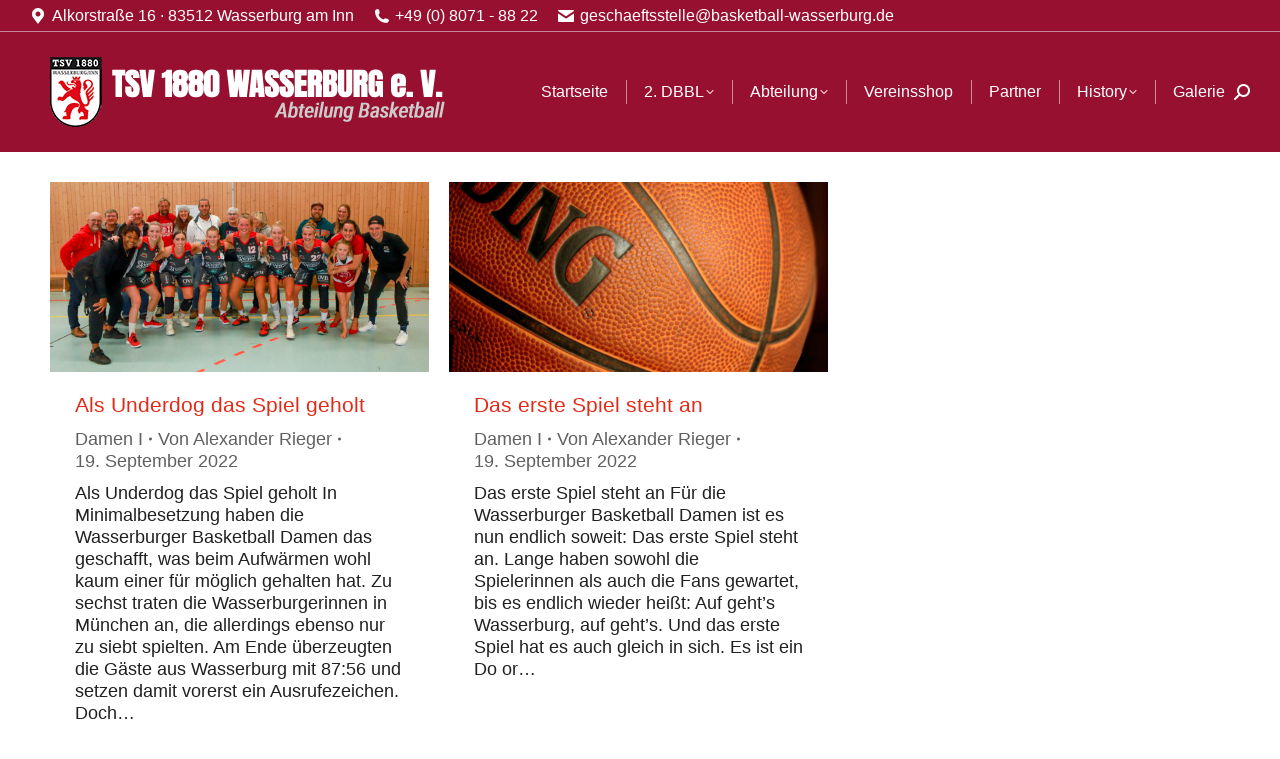

--- FILE ---
content_type: text/html; charset=UTF-8
request_url: https://basketball.tsv-wasserburg.de/2022/09/19/
body_size: 14196
content:
<!DOCTYPE html>
<!--[if !(IE 6) | !(IE 7) | !(IE 8)  ]><!-->
<html lang="de" class="no-js">
<!--<![endif]-->
<head>
	<meta charset="UTF-8" />
				<meta name="viewport" content="width=device-width, initial-scale=1, maximum-scale=1, user-scalable=0"/>
			<meta name="theme-color" content="#981030"/>	<link rel="profile" href="https://gmpg.org/xfn/11" />
	<meta name='robots' content='noindex, follow' />

	<!-- This site is optimized with the Yoast SEO plugin v26.8 - https://yoast.com/product/yoast-seo-wordpress/ -->
	<title>19. September 2022 - TSV 1880 Wasserburg - Abteilung Basketball</title>
	<meta property="og:locale" content="de_DE" />
	<meta property="og:type" content="website" />
	<meta property="og:title" content="19. September 2022 - TSV 1880 Wasserburg - Abteilung Basketball" />
	<meta property="og:url" content="https://basketball.tsv-wasserburg.de/2022/09/19/" />
	<meta property="og:site_name" content="TSV 1880 Wasserburg - Abteilung Basketball" />
	<meta name="twitter:card" content="summary_large_image" />
	<script type="application/ld+json" class="yoast-schema-graph">{"@context":"https://schema.org","@graph":[{"@type":"CollectionPage","@id":"https://basketball.tsv-wasserburg.de/2022/09/19/","url":"https://basketball.tsv-wasserburg.de/2022/09/19/","name":"19. September 2022 - TSV 1880 Wasserburg - Abteilung Basketball","isPartOf":{"@id":"https://basketball.tsv-wasserburg.de/#website"},"primaryImageOfPage":{"@id":"https://basketball.tsv-wasserburg.de/2022/09/19/#primaryimage"},"image":{"@id":"https://basketball.tsv-wasserburg.de/2022/09/19/#primaryimage"},"thumbnailUrl":"https://basketball.tsv-wasserburg.de/wp-content/uploads/sites/8/2022/09/2022-09-19_Jahn-Muenchen-Pokal_2-1-e1663612910290-1628x814-1.jpg","breadcrumb":{"@id":"https://basketball.tsv-wasserburg.de/2022/09/19/#breadcrumb"},"inLanguage":"de"},{"@type":"ImageObject","inLanguage":"de","@id":"https://basketball.tsv-wasserburg.de/2022/09/19/#primaryimage","url":"https://basketball.tsv-wasserburg.de/wp-content/uploads/sites/8/2022/09/2022-09-19_Jahn-Muenchen-Pokal_2-1-e1663612910290-1628x814-1.jpg","contentUrl":"https://basketball.tsv-wasserburg.de/wp-content/uploads/sites/8/2022/09/2022-09-19_Jahn-Muenchen-Pokal_2-1-e1663612910290-1628x814-1.jpg","width":1628,"height":814},{"@type":"BreadcrumbList","@id":"https://basketball.tsv-wasserburg.de/2022/09/19/#breadcrumb","itemListElement":[{"@type":"ListItem","position":1,"name":"Startseite","item":"https://basketball.tsv-wasserburg.de/"},{"@type":"ListItem","position":2,"name":"Archive für 19. September 2022"}]},{"@type":"WebSite","@id":"https://basketball.tsv-wasserburg.de/#website","url":"https://basketball.tsv-wasserburg.de/","name":"TSV 1880 Wasserburg - Abteilung Basketball","description":"Offizielle Webseite der Basketballabteilung des TSV 1880 Wasserburg","potentialAction":[{"@type":"SearchAction","target":{"@type":"EntryPoint","urlTemplate":"https://basketball.tsv-wasserburg.de/?s={search_term_string}"},"query-input":{"@type":"PropertyValueSpecification","valueRequired":true,"valueName":"search_term_string"}}],"inLanguage":"de"}]}</script>
	<!-- / Yoast SEO plugin. -->


<link rel='dns-prefetch' href='//maps.googleapis.com' />

<link rel="alternate" type="application/rss+xml" title="TSV 1880 Wasserburg - Abteilung Basketball &raquo; Feed" href="https://basketball.tsv-wasserburg.de/feed/" />
<style id='wp-img-auto-sizes-contain-inline-css'>
img:is([sizes=auto i],[sizes^="auto," i]){contain-intrinsic-size:3000px 1500px}
/*# sourceURL=wp-img-auto-sizes-contain-inline-css */
</style>
<link rel='stylesheet' id='wpmf-bakery-style-css' href='https://basketball.tsv-wasserburg.de/wp-content/plugins/wp-media-folder/assets/css/vc_style.css?ver=6.1.9' media='all' />
<link rel='stylesheet' id='wpmf-bakery-display-gallery-style-css' href='https://basketball.tsv-wasserburg.de/wp-content/plugins/wp-media-folder/assets/css/display-gallery/style-display-gallery.css?ver=6.1.9' media='all' />
<style id='wp-emoji-styles-inline-css'>

	img.wp-smiley, img.emoji {
		display: inline !important;
		border: none !important;
		box-shadow: none !important;
		height: 1em !important;
		width: 1em !important;
		margin: 0 0.07em !important;
		vertical-align: -0.1em !important;
		background: none !important;
		padding: 0 !important;
	}
/*# sourceURL=wp-emoji-styles-inline-css */
</style>
<link rel='stylesheet' id='wpmf-gallery-popup-style-css' href='https://basketball.tsv-wasserburg.de/wp-content/plugins/wp-media-folder/assets/css/display-gallery/magnific-popup.css?ver=0.9.9' media='all' />
<link rel='stylesheet' id='events-manager-css' href='https://basketball.tsv-wasserburg.de/wp-content/plugins/events-manager/includes/css/events-manager.css?ver=7.2.3.1' media='all' />
<style id='events-manager-inline-css'>
body .em { --font-family : inherit; --font-weight : inherit; --font-size : 1em; --line-height : inherit; }
/*# sourceURL=events-manager-inline-css */
</style>
<link rel='stylesheet' id='events-manager-pro-css' href='https://basketball.tsv-wasserburg.de/wp-content/plugins/events-manager-pro/includes/css/events-manager-pro.css?ver=3.7.2.3' media='all' />
<link rel='stylesheet' id='foobox-free-min-css' href='https://basketball.tsv-wasserburg.de/wp-content/plugins/foobox-image-lightbox/free/css/foobox.free.min.css?ver=2.7.41' media='all' />
<link rel='stylesheet' id='the7-font-css' href='https://basketball.tsv-wasserburg.de/wp-content/themes/dt-the7/fonts/icomoon-the7-font/icomoon-the7-font.min.css?ver=14.2.0' media='all' />
<link rel='stylesheet' id='vc_plugin_table_style_css-css' href='https://basketball.tsv-wasserburg.de/wp-content/plugins/easy-tables-vc/assets/css/style.css?ver=1.0.0' media='all' />
<link rel='stylesheet' id='vc_plugin_themes_css-css' href='https://basketball.tsv-wasserburg.de/wp-content/plugins/easy-tables-vc/assets/css/themes.css?ver=6.9' media='all' />
<link rel='stylesheet' id='sp-dsgvo_twbs4_grid-css' href='https://basketball.tsv-wasserburg.de/wp-content/plugins/shapepress-dsgvo/public/css/bootstrap-grid.min.css?ver=3.1.37' media='all' />
<link rel='stylesheet' id='sp-dsgvo-css' href='https://basketball.tsv-wasserburg.de/wp-content/plugins/shapepress-dsgvo/public/css/sp-dsgvo-public.min.css?ver=3.1.37' media='all' />
<link rel='stylesheet' id='sp-dsgvo_popup-css' href='https://basketball.tsv-wasserburg.de/wp-content/plugins/shapepress-dsgvo/public/css/sp-dsgvo-popup.min.css?ver=3.1.37' media='all' />
<link rel='stylesheet' id='simplebar-css' href='https://basketball.tsv-wasserburg.de/wp-content/plugins/shapepress-dsgvo/public/css/simplebar.min.css?ver=6.9' media='all' />
<link rel='stylesheet' id='js_composer_front-css' href='https://basketball.tsv-wasserburg.de/wp-content/plugins/js_composer/assets/css/js_composer.min.css?ver=8.7.2' media='all' />
<link rel='stylesheet' id='dt-web-fonts-css' href='//basketball.tsv-wasserburg.de/wp-content/uploads/omgf/dt-web-fonts/dt-web-fonts.css?ver=1666887815' media='all' />
<link rel='stylesheet' id='dt-main-css' href='https://basketball.tsv-wasserburg.de/wp-content/themes/dt-the7/css/main.min.css?ver=14.2.0' media='all' />
<style id='dt-main-inline-css'>
body #load {
  display: block;
  height: 100%;
  overflow: hidden;
  position: fixed;
  width: 100%;
  z-index: 9901;
  opacity: 1;
  visibility: visible;
  transition: all .35s ease-out;
}
.load-wrap {
  width: 100%;
  height: 100%;
  background-position: center center;
  background-repeat: no-repeat;
  text-align: center;
  display: -ms-flexbox;
  display: -ms-flex;
  display: flex;
  -ms-align-items: center;
  -ms-flex-align: center;
  align-items: center;
  -ms-flex-flow: column wrap;
  flex-flow: column wrap;
  -ms-flex-pack: center;
  -ms-justify-content: center;
  justify-content: center;
}
.load-wrap > svg {
  position: absolute;
  top: 50%;
  left: 50%;
  transform: translate(-50%,-50%);
}
#load {
  background: var(--the7-elementor-beautiful-loading-bg,rgba(152,16,48,0.5));
  --the7-beautiful-spinner-color2: var(--the7-beautiful-spinner-color,#ffffff);
}

/*# sourceURL=dt-main-inline-css */
</style>
<link rel='stylesheet' id='the7-custom-scrollbar-css' href='https://basketball.tsv-wasserburg.de/wp-content/themes/dt-the7/lib/custom-scrollbar/custom-scrollbar.min.css?ver=14.2.0' media='all' />
<link rel='stylesheet' id='the7-wpbakery-css' href='https://basketball.tsv-wasserburg.de/wp-content/themes/dt-the7/css/wpbakery.min.css?ver=14.2.0' media='all' />
<link rel='stylesheet' id='the7-css-vars-css' href='https://basketball.tsv-wasserburg.de/wp-content/uploads/sites/8/the7-css/css-vars.css?ver=83fd70b5b18d' media='all' />
<link rel='stylesheet' id='dt-custom-css' href='https://basketball.tsv-wasserburg.de/wp-content/uploads/sites/8/the7-css/custom.css?ver=83fd70b5b18d' media='all' />
<link rel='stylesheet' id='dt-media-css' href='https://basketball.tsv-wasserburg.de/wp-content/uploads/sites/8/the7-css/media.css?ver=83fd70b5b18d' media='all' />
<link rel='stylesheet' id='the7-mega-menu-css' href='https://basketball.tsv-wasserburg.de/wp-content/uploads/sites/8/the7-css/mega-menu.css?ver=83fd70b5b18d' media='all' />
<link rel='stylesheet' id='the7-elements-css' href='https://basketball.tsv-wasserburg.de/wp-content/uploads/sites/8/the7-css/post-type-dynamic.css?ver=83fd70b5b18d' media='all' />
<link rel='stylesheet' id='style-css' href='https://basketball.tsv-wasserburg.de/wp-content/themes/tsv1880/style.css?ver=14.2.0' media='all' />
<link rel='stylesheet' id='ultimate-vc-addons-style-min-css' href='https://basketball.tsv-wasserburg.de/wp-content/plugins/Ultimate_VC_Addons/assets/min-css/ultimate.min.css?ver=3.21.2' media='all' />
<link rel='stylesheet' id='ultimate-vc-addons-icons-css' href='https://basketball.tsv-wasserburg.de/wp-content/plugins/Ultimate_VC_Addons/assets/css/icons.css?ver=3.21.2' media='all' />
<link rel='stylesheet' id='ultimate-vc-addons-vidcons-css' href='https://basketball.tsv-wasserburg.de/wp-content/plugins/Ultimate_VC_Addons/assets/fonts/vidcons.css?ver=3.21.2' media='all' />
<script src="https://basketball.tsv-wasserburg.de/wp-includes/js/jquery/jquery.min.js?ver=3.7.1" id="jquery-core-js"></script>
<script src="https://basketball.tsv-wasserburg.de/wp-includes/js/jquery/jquery-migrate.min.js?ver=3.4.1" id="jquery-migrate-js"></script>
<script src="https://basketball.tsv-wasserburg.de/wp-includes/js/jquery/ui/core.min.js?ver=1.13.3" id="jquery-ui-core-js"></script>
<script src="https://basketball.tsv-wasserburg.de/wp-includes/js/jquery/ui/mouse.min.js?ver=1.13.3" id="jquery-ui-mouse-js"></script>
<script src="https://basketball.tsv-wasserburg.de/wp-includes/js/jquery/ui/sortable.min.js?ver=1.13.3" id="jquery-ui-sortable-js"></script>
<script src="https://basketball.tsv-wasserburg.de/wp-includes/js/jquery/ui/datepicker.min.js?ver=1.13.3" id="jquery-ui-datepicker-js"></script>
<script id="jquery-ui-datepicker-js-after">
jQuery(function(jQuery){jQuery.datepicker.setDefaults({"closeText":"Schlie\u00dfen","currentText":"Heute","monthNames":["Januar","Februar","M\u00e4rz","April","Mai","Juni","Juli","August","September","Oktober","November","Dezember"],"monthNamesShort":["Jan.","Feb.","M\u00e4rz","Apr.","Mai","Juni","Juli","Aug.","Sep.","Okt.","Nov.","Dez."],"nextText":"Weiter","prevText":"Zur\u00fcck","dayNames":["Sonntag","Montag","Dienstag","Mittwoch","Donnerstag","Freitag","Samstag"],"dayNamesShort":["So.","Mo.","Di.","Mi.","Do.","Fr.","Sa."],"dayNamesMin":["S","M","D","M","D","F","S"],"dateFormat":"d. MM yy","firstDay":1,"isRTL":false});});
//# sourceURL=jquery-ui-datepicker-js-after
</script>
<script src="https://basketball.tsv-wasserburg.de/wp-includes/js/jquery/ui/resizable.min.js?ver=1.13.3" id="jquery-ui-resizable-js"></script>
<script src="https://basketball.tsv-wasserburg.de/wp-includes/js/jquery/ui/draggable.min.js?ver=1.13.3" id="jquery-ui-draggable-js"></script>
<script src="https://basketball.tsv-wasserburg.de/wp-includes/js/jquery/ui/controlgroup.min.js?ver=1.13.3" id="jquery-ui-controlgroup-js"></script>
<script src="https://basketball.tsv-wasserburg.de/wp-includes/js/jquery/ui/checkboxradio.min.js?ver=1.13.3" id="jquery-ui-checkboxradio-js"></script>
<script src="https://basketball.tsv-wasserburg.de/wp-includes/js/jquery/ui/button.min.js?ver=1.13.3" id="jquery-ui-button-js"></script>
<script src="https://basketball.tsv-wasserburg.de/wp-includes/js/jquery/ui/dialog.min.js?ver=1.13.3" id="jquery-ui-dialog-js"></script>
<script id="events-manager-js-extra">
var EM = {"ajaxurl":"https://basketball.tsv-wasserburg.de/wp-admin/admin-ajax.php","locationajaxurl":"https://basketball.tsv-wasserburg.de/wp-admin/admin-ajax.php?action=locations_search","firstDay":"1","locale":"de","dateFormat":"yy-mm-dd","ui_css":"https://basketball.tsv-wasserburg.de/wp-content/plugins/events-manager/includes/css/jquery-ui/build.css","show24hours":"1","is_ssl":"1","autocomplete_limit":"10","calendar":{"breakpoints":{"small":560,"medium":908,"large":false},"month_format":"M Y"},"phone":"","datepicker":{"format":"d.m.Y","locale":"de"},"search":{"breakpoints":{"small":650,"medium":850,"full":false}},"url":"https://basketball.tsv-wasserburg.de/wp-content/plugins/events-manager","assets":{"input.em-uploader":{"js":{"em-uploader":{"url":"https://basketball.tsv-wasserburg.de/wp-content/plugins/events-manager/includes/js/em-uploader.js?v=7.2.3.1","event":"em_uploader_ready"}}},".em-event-editor":{"js":{"event-editor":{"url":"https://basketball.tsv-wasserburg.de/wp-content/plugins/events-manager/includes/js/events-manager-event-editor.js?v=7.2.3.1","event":"em_event_editor_ready"}},"css":{"event-editor":"https://basketball.tsv-wasserburg.de/wp-content/plugins/events-manager/includes/css/events-manager-event-editor.css?v=7.2.3.1"}},".em-recurrence-sets, .em-timezone":{"js":{"luxon":{"url":"luxon/luxon.js?v=7.2.3.1","event":"em_luxon_ready"}}},".em-booking-form, #em-booking-form, .em-booking-recurring, .em-event-booking-form":{"js":{"em-bookings":{"url":"https://basketball.tsv-wasserburg.de/wp-content/plugins/events-manager/includes/js/bookingsform.js?v=7.2.3.1","event":"em_booking_form_js_loaded"}}},"#em-opt-archetypes":{"js":{"archetypes":"https://basketball.tsv-wasserburg.de/wp-content/plugins/events-manager/includes/js/admin-archetype-editor.js?v=7.2.3.1","archetypes_ms":"https://basketball.tsv-wasserburg.de/wp-content/plugins/events-manager/includes/js/admin-archetypes.js?v=7.2.3.1","qs":"qs/qs.js?v=7.2.3.1"}}},"cached":"","bookingInProgress":"Bitte warte, w\u00e4hrend die Buchung abgeschickt wird.","tickets_save":"Ticket speichern","bookingajaxurl":"https://basketball.tsv-wasserburg.de/wp-admin/admin-ajax.php","bookings_export_save":"Buchungen exportieren","bookings_settings_save":"Einstellungen speichern","booking_delete":"Bist du dir sicher, dass du es l\u00f6schen m\u00f6chtest?","booking_offset":"30","bookings":{"submit_button":{"text":{"default":"Buchung abschicken","free":"Buchung abschicken","payment":"Buchung abschicken","processing":"Processing ..."}},"update_listener":""},"bb_full":"Ausverkauft","bb_book":"Jetzt buchen","bb_booking":"Buche ...","bb_booked":"Buchung Abgesendet","bb_error":"Buchung Fehler. Nochmal versuchen?","bb_cancel":"Abbrechen","bb_canceling":"Stornieren ...","bb_cancelled":"Abgesagt","bb_cancel_error":"Stornierung Fehler. Nochmal versuchen?","txt_search":"Suche","txt_searching":"Suche...","txt_loading":"Wird geladen\u00a0\u2026","cache":"","api_nonce":"919ae4b2a4","attendance_api_url":"https://basketball.tsv-wasserburg.de/wp-json/events-manager/v1/attendance"};
//# sourceURL=events-manager-js-extra
</script>
<script src="https://basketball.tsv-wasserburg.de/wp-content/plugins/events-manager/includes/js/events-manager.js?ver=7.2.3.1" id="events-manager-js"></script>
<script src="https://basketball.tsv-wasserburg.de/wp-content/plugins/events-manager/includes/external/flatpickr/l10n/de.js?ver=7.2.3.1" id="em-flatpickr-localization-js"></script>
<script src="https://basketball.tsv-wasserburg.de/wp-content/plugins/events-manager-pro/includes/js/events-manager-pro.js?ver=3.7.2.3" id="events-manager-pro-js"></script>
<script src="https://basketball.tsv-wasserburg.de/wp-content/themes/tsv1880/js/pdf-embedder-accordeon.js?ver=6.9" id="pdf-embed-vc-accordeon-js"></script>
<script id="sp-dsgvo-js-extra">
var spDsgvoGeneralConfig = {"ajaxUrl":"https://basketball.tsv-wasserburg.de/wp-admin/admin-ajax.php","wpJsonUrl":"https://basketball.tsv-wasserburg.de/wp-json/legalweb/v1/","cookieName":"sp_dsgvo_cookie_settings","cookieVersion":"0","cookieLifeTime":"86400","cookieLifeTimeDismiss":"86400","locale":"de_DE","privacyPolicyPageId":"0","privacyPolicyPageUrl":"https://basketball.tsv-wasserburg.de/als-underdog-das-spiel-geholt/","imprintPageId":"0","imprintPageUrl":"https://basketball.tsv-wasserburg.de/als-underdog-das-spiel-geholt/","showNoticeOnClose":"0","initialDisplayType":"none","allIntegrationSlugs":[],"noticeHideEffect":"none","noticeOnScroll":"","noticeOnScrollOffset":"100","currentPageId":"162","forceCookieInfo":"0","clientSideBlocking":"0"};
var spDsgvoIntegrationConfig = [];
//# sourceURL=sp-dsgvo-js-extra
</script>
<script src="https://basketball.tsv-wasserburg.de/wp-content/plugins/shapepress-dsgvo/public/js/sp-dsgvo-public.min.js?ver=3.1.37" id="sp-dsgvo-js"></script>
<script id="dt-above-fold-js-extra">
var dtLocal = {"themeUrl":"https://basketball.tsv-wasserburg.de/wp-content/themes/dt-the7","passText":"Um diesen gesch\u00fctzten Eintrag anzusehen, geben Sie bitte das Passwort ein:","moreButtonText":{"loading":"Lade...","loadMore":"Mehr laden"},"postID":"162","ajaxurl":"https://basketball.tsv-wasserburg.de/wp-admin/admin-ajax.php","REST":{"baseUrl":"https://basketball.tsv-wasserburg.de/wp-json/the7/v1","endpoints":{"sendMail":"/send-mail"}},"contactMessages":{"required":"One or more fields have an error. Please check and try again.","terms":"Please accept the privacy policy.","fillTheCaptchaError":"Please, fill the captcha."},"captchaSiteKey":"","ajaxNonce":"924444a99c","pageData":{"type":"archive","template":"archive","layout":"masonry"},"themeSettings":{"smoothScroll":"off","lazyLoading":false,"desktopHeader":{"height":120},"ToggleCaptionEnabled":"disabled","ToggleCaption":"Navigation","floatingHeader":{"showAfter":94,"showMenu":true,"height":30,"logo":{"showLogo":false,"html":"","url":"https://basketball.tsv-wasserburg.de/"}},"topLine":{"floatingTopLine":{"logo":{"showLogo":false,"html":""}}},"mobileHeader":{"firstSwitchPoint":990,"secondSwitchPoint":778,"firstSwitchPointHeight":90,"secondSwitchPointHeight":60,"mobileToggleCaptionEnabled":"disabled","mobileToggleCaption":"Menu"},"stickyMobileHeaderFirstSwitch":{"logo":{"html":""}},"stickyMobileHeaderSecondSwitch":{"logo":{"html":""}},"sidebar":{"switchPoint":990},"boxedWidth":"1340px"},"VCMobileScreenWidth":"768"};
var dtShare = {"shareButtonText":{"facebook":"Facebook","twitter":"Share on X","pinterest":"Pin it","linkedin":"Linkedin","whatsapp":"Share on Whatsapp"},"overlayOpacity":"85"};
//# sourceURL=dt-above-fold-js-extra
</script>
<script src="https://basketball.tsv-wasserburg.de/wp-content/themes/dt-the7/js/above-the-fold.min.js?ver=14.2.0" id="dt-above-fold-js"></script>
<script id="foobox-free-min-js-before">
/* Run FooBox FREE (v2.7.41) */
var FOOBOX = window.FOOBOX = {
	ready: true,
	disableOthers: false,
	o: {wordpress: { enabled: true }, hideScrollbars:false, closeOnOverlayClick:false, showCount:false, images: { showCaptions:false }, rel: '', excludes:'.fbx-link,.nofoobox,.nolightbox,a[href*="pinterest.com/pin/create/button/"]', affiliate : { enabled: false }, error: "Inhalt konnte nicht geladen werden"},
	selectors: [
		".foogallery-container.foogallery-lightbox-foobox", ".foogallery-container.foogallery-lightbox-foobox-free", ".foobox"
	],
	pre: function( $ ){
		// Custom JavaScript (Pre)
		
	},
	post: function( $ ){
		// Custom JavaScript (Post)
		
		// Custom Captions Code
		
	},
	custom: function( $ ){
		// Custom Extra JS
		
	}
};
//# sourceURL=foobox-free-min-js-before
</script>
<script src="https://basketball.tsv-wasserburg.de/wp-content/plugins/foobox-image-lightbox/free/js/foobox.free.min.js?ver=2.7.41" id="foobox-free-min-js"></script>
<script src="https://basketball.tsv-wasserburg.de/wp-content/plugins/Ultimate_VC_Addons/assets/min-js/modernizr-custom.min.js?ver=3.21.2" id="ultimate-vc-addons-modernizr-js"></script>
<script src="https://basketball.tsv-wasserburg.de/wp-content/plugins/Ultimate_VC_Addons/assets/min-js/jquery-ui.min.js?ver=3.21.2" id="jquery_ui-js"></script>
<script src="https://maps.googleapis.com/maps/api/js" id="ultimate-vc-addons-googleapis-js"></script>
<script src="https://basketball.tsv-wasserburg.de/wp-includes/js/jquery/ui/slider.min.js?ver=1.13.3" id="jquery-ui-slider-js"></script>
<script src="https://basketball.tsv-wasserburg.de/wp-content/plugins/Ultimate_VC_Addons/assets/min-js/jquery-ui-labeledslider.min.js?ver=3.21.2" id="ultimate-vc-addons_range_tick-js"></script>
<script src="https://basketball.tsv-wasserburg.de/wp-content/plugins/Ultimate_VC_Addons/assets/min-js/ultimate.min.js?ver=3.21.2" id="ultimate-vc-addons-script-js"></script>
<script src="https://basketball.tsv-wasserburg.de/wp-content/plugins/Ultimate_VC_Addons/assets/min-js/modal-all.min.js?ver=3.21.2" id="ultimate-vc-addons-modal-all-js"></script>
<script src="https://basketball.tsv-wasserburg.de/wp-content/plugins/Ultimate_VC_Addons/assets/min-js/jparallax.min.js?ver=3.21.2" id="ultimate-vc-addons-jquery.shake-js"></script>
<script src="https://basketball.tsv-wasserburg.de/wp-content/plugins/Ultimate_VC_Addons/assets/min-js/vhparallax.min.js?ver=3.21.2" id="ultimate-vc-addons-jquery.vhparallax-js"></script>
<script src="https://basketball.tsv-wasserburg.de/wp-content/plugins/Ultimate_VC_Addons/assets/min-js/ultimate_bg.min.js?ver=3.21.2" id="ultimate-vc-addons-row-bg-js"></script>
<script src="https://basketball.tsv-wasserburg.de/wp-content/plugins/Ultimate_VC_Addons/assets/min-js/mb-YTPlayer.min.js?ver=3.21.2" id="ultimate-vc-addons-jquery.ytplayer-js"></script>
<script></script><link rel="https://api.w.org/" href="https://basketball.tsv-wasserburg.de/wp-json/" /><link rel="EditURI" type="application/rsd+xml" title="RSD" href="https://basketball.tsv-wasserburg.de/xmlrpc.php?rsd" />
		<style type="text/css">
			.em-coupon-message { display:inline-block; margin:5px 0 0; }
			.em-coupon-success { color:green; }
			.em-coupon-error { color:red; }
			.em-cart-coupons-form .em-coupon-message{ margin:0 20px 0 0; }
			.em-coupon-error .em-icon {
				background-color: red;
				-webkit-mask-image: var(--icon-cross-circle);
				mask-image: var(--icon-cross-circle);
			}
			.em-coupon-success .em-icon {
				background-color: green;
				-webkit-mask-image: var(--icon-checkmark-circle);
				mask-image: var(--icon-checkmark-circle);
			}
			.em-coupon-code.loading {
				background: var(--icon-spinner) calc(100% - 10px) 50% no-repeat;
				background-size: 20px;
			}
		</style>
		<style>
    .sp-dsgvo-blocked-embedding-placeholder
    {
        color: #313334;
                    background: linear-gradient(90deg, #e3ffe7 0%, #d9e7ff 100%);            }

    a.sp-dsgvo-blocked-embedding-button-enable,
    a.sp-dsgvo-blocked-embedding-button-enable:hover,
    a.sp-dsgvo-blocked-embedding-button-enable:active {
        color: #313334;
        border-color: #313334;
        border-width: 2px;
    }

            .wp-embed-aspect-16-9 .sp-dsgvo-blocked-embedding-placeholder,
        .vc_video-aspect-ratio-169 .sp-dsgvo-blocked-embedding-placeholder,
        .elementor-aspect-ratio-169 .sp-dsgvo-blocked-embedding-placeholder{
            margin-top: -56.25%; /*16:9*/
        }

        .wp-embed-aspect-4-3 .sp-dsgvo-blocked-embedding-placeholder,
        .vc_video-aspect-ratio-43 .sp-dsgvo-blocked-embedding-placeholder,
        .elementor-aspect-ratio-43 .sp-dsgvo-blocked-embedding-placeholder{
            margin-top: -75%;
        }

        .wp-embed-aspect-3-2 .sp-dsgvo-blocked-embedding-placeholder,
        .vc_video-aspect-ratio-32 .sp-dsgvo-blocked-embedding-placeholder,
        .elementor-aspect-ratio-32 .sp-dsgvo-blocked-embedding-placeholder{
            margin-top: -66.66%;
        }
    </style>
            <style>
                /* latin */
                @font-face {
                    font-family: 'Roboto';
                    font-style: italic;
                    font-weight: 300;
                    src: local('Roboto Light Italic'),
                    local('Roboto-LightItalic'),
                    url(https://basketball.tsv-wasserburg.de/wp-content/plugins/shapepress-dsgvo/public/css/fonts/roboto/Roboto-LightItalic-webfont.woff) format('woff');
                    font-display: swap;

                }

                /* latin */
                @font-face {
                    font-family: 'Roboto';
                    font-style: italic;
                    font-weight: 400;
                    src: local('Roboto Italic'),
                    local('Roboto-Italic'),
                    url(https://basketball.tsv-wasserburg.de/wp-content/plugins/shapepress-dsgvo/public/css/fonts/roboto/Roboto-Italic-webfont.woff) format('woff');
                    font-display: swap;
                }

                /* latin */
                @font-face {
                    font-family: 'Roboto';
                    font-style: italic;
                    font-weight: 700;
                    src: local('Roboto Bold Italic'),
                    local('Roboto-BoldItalic'),
                    url(https://basketball.tsv-wasserburg.de/wp-content/plugins/shapepress-dsgvo/public/css/fonts/roboto/Roboto-BoldItalic-webfont.woff) format('woff');
                    font-display: swap;
                }

                /* latin */
                @font-face {
                    font-family: 'Roboto';
                    font-style: italic;
                    font-weight: 900;
                    src: local('Roboto Black Italic'),
                    local('Roboto-BlackItalic'),
                    url(https://basketball.tsv-wasserburg.de/wp-content/plugins/shapepress-dsgvo/public/css/fonts/roboto/Roboto-BlackItalic-webfont.woff) format('woff');
                    font-display: swap;
                }

                /* latin */
                @font-face {
                    font-family: 'Roboto';
                    font-style: normal;
                    font-weight: 300;
                    src: local('Roboto Light'),
                    local('Roboto-Light'),
                    url(https://basketball.tsv-wasserburg.de/wp-content/plugins/shapepress-dsgvo/public/css/fonts/roboto/Roboto-Light-webfont.woff) format('woff');
                    font-display: swap;
                }

                /* latin */
                @font-face {
                    font-family: 'Roboto';
                    font-style: normal;
                    font-weight: 400;
                    src: local('Roboto Regular'),
                    local('Roboto-Regular'),
                    url(https://basketball.tsv-wasserburg.de/wp-content/plugins/shapepress-dsgvo/public/css/fonts/roboto/Roboto-Regular-webfont.woff) format('woff');
                    font-display: swap;
                }

                /* latin */
                @font-face {
                    font-family: 'Roboto';
                    font-style: normal;
                    font-weight: 700;
                    src: local('Roboto Bold'),
                    local('Roboto-Bold'),
                    url(https://basketball.tsv-wasserburg.de/wp-content/plugins/shapepress-dsgvo/public/css/fonts/roboto/Roboto-Bold-webfont.woff) format('woff');
                    font-display: swap;
                }

                /* latin */
                @font-face {
                    font-family: 'Roboto';
                    font-style: normal;
                    font-weight: 900;
                    src: local('Roboto Black'),
                    local('Roboto-Black'),
                    url(https://basketball.tsv-wasserburg.de/wp-content/plugins/shapepress-dsgvo/public/css/fonts/roboto/Roboto-Black-webfont.woff) format('woff');
                    font-display: swap;
                }
            </style>
            <meta name="generator" content="Powered by WPBakery Page Builder - drag and drop page builder for WordPress."/>
<meta name="generator" content="Powered by Slider Revolution 6.7.38 - responsive, Mobile-Friendly Slider Plugin for WordPress with comfortable drag and drop interface." />
<script type="text/javascript" id="the7-loader-script">
document.addEventListener("DOMContentLoaded", function(event) {
	var load = document.getElementById("load");
	if(!load.classList.contains('loader-removed')){
		var removeLoading = setTimeout(function() {
			load.className += " loader-removed";
		}, 300);
	}
});
</script>
		<script>function setREVStartSize(e){
			//window.requestAnimationFrame(function() {
				window.RSIW = window.RSIW===undefined ? window.innerWidth : window.RSIW;
				window.RSIH = window.RSIH===undefined ? window.innerHeight : window.RSIH;
				try {
					var pw = document.getElementById(e.c).parentNode.offsetWidth,
						newh;
					pw = pw===0 || isNaN(pw) || (e.l=="fullwidth" || e.layout=="fullwidth") ? window.RSIW : pw;
					e.tabw = e.tabw===undefined ? 0 : parseInt(e.tabw);
					e.thumbw = e.thumbw===undefined ? 0 : parseInt(e.thumbw);
					e.tabh = e.tabh===undefined ? 0 : parseInt(e.tabh);
					e.thumbh = e.thumbh===undefined ? 0 : parseInt(e.thumbh);
					e.tabhide = e.tabhide===undefined ? 0 : parseInt(e.tabhide);
					e.thumbhide = e.thumbhide===undefined ? 0 : parseInt(e.thumbhide);
					e.mh = e.mh===undefined || e.mh=="" || e.mh==="auto" ? 0 : parseInt(e.mh,0);
					if(e.layout==="fullscreen" || e.l==="fullscreen")
						newh = Math.max(e.mh,window.RSIH);
					else{
						e.gw = Array.isArray(e.gw) ? e.gw : [e.gw];
						for (var i in e.rl) if (e.gw[i]===undefined || e.gw[i]===0) e.gw[i] = e.gw[i-1];
						e.gh = e.el===undefined || e.el==="" || (Array.isArray(e.el) && e.el.length==0)? e.gh : e.el;
						e.gh = Array.isArray(e.gh) ? e.gh : [e.gh];
						for (var i in e.rl) if (e.gh[i]===undefined || e.gh[i]===0) e.gh[i] = e.gh[i-1];
											
						var nl = new Array(e.rl.length),
							ix = 0,
							sl;
						e.tabw = e.tabhide>=pw ? 0 : e.tabw;
						e.thumbw = e.thumbhide>=pw ? 0 : e.thumbw;
						e.tabh = e.tabhide>=pw ? 0 : e.tabh;
						e.thumbh = e.thumbhide>=pw ? 0 : e.thumbh;
						for (var i in e.rl) nl[i] = e.rl[i]<window.RSIW ? 0 : e.rl[i];
						sl = nl[0];
						for (var i in nl) if (sl>nl[i] && nl[i]>0) { sl = nl[i]; ix=i;}
						var m = pw>(e.gw[ix]+e.tabw+e.thumbw) ? 1 : (pw-(e.tabw+e.thumbw)) / (e.gw[ix]);
						newh =  (e.gh[ix] * m) + (e.tabh + e.thumbh);
					}
					var el = document.getElementById(e.c);
					if (el!==null && el) el.style.height = newh+"px";
					el = document.getElementById(e.c+"_wrapper");
					if (el!==null && el) {
						el.style.height = newh+"px";
						el.style.display = "block";
					}
				} catch(e){
					console.log("Failure at Presize of Slider:" + e)
				}
			//});
		  };</script>
<noscript><style> .wpb_animate_when_almost_visible { opacity: 1; }</style></noscript><link rel='stylesheet' id='rs-plugin-settings-css' href='//basketball.tsv-wasserburg.de/wp-content/plugins/revslider/sr6/assets/css/rs6.css?ver=6.7.38' media='all' />
<style id='rs-plugin-settings-inline-css'>
#rs-demo-id {}
/*# sourceURL=rs-plugin-settings-inline-css */
</style>
</head>
<body data-rsssl=1 id="the7-body" class="archive date wp-embed-responsive wp-theme-dt-the7 wp-child-theme-tsv1880 the7-core-ver-2.7.12 layout-masonry description-under-image dt-responsive-on right-mobile-menu-close-icon ouside-menu-close-icon mobile-hamburger-close-bg-enable mobile-hamburger-close-bg-hover-enable  fade-medium-mobile-menu-close-icon fade-medium-menu-close-icon srcset-enabled btn-flat custom-btn-color custom-btn-hover-color footer-overlap phantom-fade phantom-shadow-decoration phantom-logo-off sticky-mobile-header top-header first-switch-logo-left first-switch-menu-right second-switch-logo-left second-switch-menu-right right-mobile-menu layzr-loading-on popup-message-style the7-ver-14.2.0 wpb-js-composer js-comp-ver-8.7.2 vc_responsive">
<!-- The7 14.2.0 -->
<div id="load" class="hourglass-loader">
	<div class="load-wrap"><style type="text/css">
    .the7-spinner {
        width: 60px;
        height: 72px;
        position: relative;
    }
    .the7-spinner > div {
        animation: spinner-animation 1.2s cubic-bezier(1, 1, 1, 1) infinite;
        width: 9px;
        left: 0;
        display: inline-block;
        position: absolute;
        background-color:var(--the7-beautiful-spinner-color2);
        height: 18px;
        top: 27px;
    }
    div.the7-spinner-animate-2 {
        animation-delay: 0.2s;
        left: 13px
    }
    div.the7-spinner-animate-3 {
        animation-delay: 0.4s;
        left: 26px
    }
    div.the7-spinner-animate-4 {
        animation-delay: 0.6s;
        left: 39px
    }
    div.the7-spinner-animate-5 {
        animation-delay: 0.8s;
        left: 52px
    }
    @keyframes spinner-animation {
        0% {
            top: 27px;
            height: 18px;
        }
        20% {
            top: 9px;
            height: 54px;
        }
        50% {
            top: 27px;
            height: 18px;
        }
        100% {
            top: 27px;
            height: 18px;
        }
    }
</style>

<div class="the7-spinner">
    <div class="the7-spinner-animate-1"></div>
    <div class="the7-spinner-animate-2"></div>
    <div class="the7-spinner-animate-3"></div>
    <div class="the7-spinner-animate-4"></div>
    <div class="the7-spinner-animate-5"></div>
</div></div>
</div>
<div id="page" >
	<a class="skip-link screen-reader-text" href="#content">Zum Inhalt springen</a>

<div class="masthead inline-header right widgets full-width dividers shadow-mobile-header-decoration medium-mobile-menu-icon dt-parent-menu-clickable show-sub-menu-on-hover show-device-logo show-mobile-logo" >

	<div class="top-bar full-width-line top-bar-line-hide">
	<div class="top-bar-bg" ></div>
	<div class="left-widgets mini-widgets"><span class="mini-contacts address show-on-desktop in-menu-first-switch in-menu-second-switch"><i class="fa-fw the7-mw-icon-address-bold"></i>Alkorstraße 16 · 83512 Wasserburg am Inn</span><span class="mini-contacts phone show-on-desktop in-menu-first-switch in-menu-second-switch"><i class="fa-fw the7-mw-icon-phone-bold"></i>+49 (0) 8071 - 88 22</span><a href="mailto:geschaeftsstelle@basketball-wasserburg.de" class="mini-contacts email show-on-desktop in-menu-first-switch in-menu-second-switch"><i class="fa-fw the7-mw-icon-mail-bold"></i>geschaeftsstelle@basketball-wasserburg.de</a></div><div class="mini-widgets right-widgets"></div></div>

	<header class="header-bar" role="banner">

		<div class="branding">
	<div id="site-title" class="assistive-text">TSV 1880 Wasserburg &#8211; Abteilung Basketball</div>
	<div id="site-description" class="assistive-text">Offizielle Webseite der Basketballabteilung des TSV 1880 Wasserburg</div>
	<a class="" href="https://basketball.tsv-wasserburg.de/"><img class=" preload-me" src="https://basketball.tsv-wasserburg.de/wp-content/uploads/sites/8/2021/06/tsv1880wasserburg-header-basketball-small.png" srcset="https://basketball.tsv-wasserburg.de/wp-content/uploads/sites/8/2021/06/tsv1880wasserburg-header-basketball-small.png 400w" width="400" height="70"   sizes="400px" alt="TSV 1880 Wasserburg - Abteilung Basketball" /></a></div>

		<ul id="primary-menu" class="main-nav underline-decoration l-to-r-line level-arrows-on outside-item-remove-margin"><li class="menu-item menu-item-type-post_type menu-item-object-page menu-item-home menu-item-206 first depth-0"><a href='https://basketball.tsv-wasserburg.de/' data-level='1'><span class="menu-item-text"><span class="menu-text">Startseite</span></span></a></li> <li class="menu-item menu-item-type-post_type menu-item-object-page menu-item-has-children menu-item-544 has-children depth-0"><a href='https://basketball.tsv-wasserburg.de/2-dbbl/' data-level='1' aria-haspopup='true' aria-expanded='false'><span class="menu-item-text"><span class="menu-text">2. DBBL</span></span></a><ul class="sub-nav hover-style-bg level-arrows-on" role="group"><li class="menu-item menu-item-type-post_type menu-item-object-page menu-item-203 first depth-1"><a href='https://basketball.tsv-wasserburg.de/kader/' data-level='2'><span class="menu-item-text"><span class="menu-text">Kader</span></span></a></li> <li class="menu-item menu-item-type-post_type menu-item-object-page menu-item-205 depth-1"><a href='https://basketball.tsv-wasserburg.de/spielplan/' data-level='2'><span class="menu-item-text"><span class="menu-text">Spielplan</span></span></a></li> <li class="menu-item menu-item-type-post_type menu-item-object-page menu-item-204 depth-1"><a href='https://basketball.tsv-wasserburg.de/tickets/' data-level='2'><span class="menu-item-text"><span class="menu-text">Tickets</span></span></a></li> </ul></li> <li class="menu-item menu-item-type-post_type menu-item-object-page menu-item-has-children menu-item-202 has-children depth-0"><a href='https://basketball.tsv-wasserburg.de/abteilung/' data-level='1' aria-haspopup='true' aria-expanded='false'><span class="menu-item-text"><span class="menu-text">Abteilung</span></span></a><ul class="sub-nav hover-style-bg level-arrows-on" role="group"><li class="menu-item menu-item-type-post_type menu-item-object-page menu-item-271 first depth-1"><a href='https://basketball.tsv-wasserburg.de/abteilung/abteilungsfuehrung/' data-level='2'><span class="menu-item-text"><span class="menu-text">Abteilungsleitung</span></span></a></li> <li class="menu-item menu-item-type-post_type menu-item-object-page menu-item-272 depth-1"><a href='https://basketball.tsv-wasserburg.de/abteilung/trainer/' data-level='2'><span class="menu-item-text"><span class="menu-text">TrainerInnen</span></span></a></li> <li class="menu-item menu-item-type-post_type menu-item-object-page menu-item-273 depth-1"><a href='https://basketball.tsv-wasserburg.de/abteilung/teams/' data-level='2'><span class="menu-item-text"><span class="menu-text">Teams</span></span></a></li> <li class="menu-item menu-item-type-post_type menu-item-object-page menu-item-270 depth-1"><a href='https://basketball.tsv-wasserburg.de/abteilung/' data-level='2'><span class="menu-item-text"><span class="menu-text">Verein und Ziele</span></span></a></li> <li class="menu-item menu-item-type-post_type menu-item-object-page menu-item-826 depth-1"><a href='https://basketball.tsv-wasserburg.de/termine/' data-level='2'><span class="menu-item-text"><span class="menu-text">Termine</span></span></a></li> </ul></li> <li class="menu-item menu-item-type-custom menu-item-object-custom menu-item-1748 depth-0"><a href='https://www.colorcrew.de/kategorie/wasserburg-cc21.aspx' data-level='1'><span class="menu-item-text"><span class="menu-text">Vereinsshop</span></span></a></li> <li class="menu-item menu-item-type-post_type menu-item-object-page menu-item-213 depth-0"><a href='https://basketball.tsv-wasserburg.de/partner/' data-level='1'><span class="menu-item-text"><span class="menu-text">Partner</span></span></a></li> <li class="menu-item menu-item-type-post_type menu-item-object-page menu-item-has-children menu-item-589 has-children depth-0"><a href='https://basketball.tsv-wasserburg.de/history/' data-level='1' aria-haspopup='true' aria-expanded='false'><span class="menu-item-text"><span class="menu-text">History</span></span></a><ul class="sub-nav hover-style-bg level-arrows-on" role="group"><li class="menu-item menu-item-type-post_type menu-item-object-page menu-item-1485 first depth-1"><a href='https://basketball.tsv-wasserburg.de/kader-2023-24/' data-level='2'><span class="menu-item-text"><span class="menu-text">Kader 2023/24</span></span></a></li> <li class="menu-item menu-item-type-post_type menu-item-object-page menu-item-1995 depth-1"><a href='https://basketball.tsv-wasserburg.de/kader-2024-25/' data-level='2'><span class="menu-item-text"><span class="menu-text">Kader 2024/25</span></span></a></li> </ul></li> <li class="menu-item menu-item-type-post_type menu-item-object-page menu-item-200 last depth-0"><a href='https://basketball.tsv-wasserburg.de/galerie/' data-level='1'><span class="menu-item-text"><span class="menu-text">Galerie</span></span></a></li> </ul>
		<div class="mini-widgets"><div class="mini-search show-on-desktop near-logo-first-switch near-logo-second-switch popup-search custom-icon"><form class="searchform mini-widget-searchform" role="search" method="get" action="https://basketball.tsv-wasserburg.de/">

	<div class="screen-reader-text">Search:</div>

	
		<a href="" class="submit text-disable"><i class=" mw-icon the7-mw-icon-search-bold"></i></a>
		<div class="popup-search-wrap">
			<input type="text" aria-label="Search" class="field searchform-s" name="s" value="" placeholder="Type and hit enter …" title="Search form"/>
			<a href="" class="search-icon"  aria-label="Search"><i class="the7-mw-icon-search-bold" aria-hidden="true"></i></a>
		</div>

			<input type="submit" class="assistive-text searchsubmit" value="Los!"/>
</form>
</div></div>
	</header>

</div>
<div role="navigation" aria-label="Main Menu" class="dt-mobile-header mobile-menu-show-divider">
	<div class="dt-close-mobile-menu-icon" aria-label="Close" role="button" tabindex="0"><div class="close-line-wrap"><span class="close-line"></span><span class="close-line"></span><span class="close-line"></span></div></div>	<ul id="mobile-menu" class="mobile-main-nav">
		<li class="menu-item menu-item-type-post_type menu-item-object-page menu-item-home menu-item-206 first depth-0"><a href='https://basketball.tsv-wasserburg.de/' data-level='1'><span class="menu-item-text"><span class="menu-text">Startseite</span></span></a></li> <li class="menu-item menu-item-type-post_type menu-item-object-page menu-item-has-children menu-item-544 has-children depth-0"><a href='https://basketball.tsv-wasserburg.de/2-dbbl/' data-level='1' aria-haspopup='true' aria-expanded='false'><span class="menu-item-text"><span class="menu-text">2. DBBL</span></span></a><ul class="sub-nav hover-style-bg level-arrows-on" role="group"><li class="menu-item menu-item-type-post_type menu-item-object-page menu-item-203 first depth-1"><a href='https://basketball.tsv-wasserburg.de/kader/' data-level='2'><span class="menu-item-text"><span class="menu-text">Kader</span></span></a></li> <li class="menu-item menu-item-type-post_type menu-item-object-page menu-item-205 depth-1"><a href='https://basketball.tsv-wasserburg.de/spielplan/' data-level='2'><span class="menu-item-text"><span class="menu-text">Spielplan</span></span></a></li> <li class="menu-item menu-item-type-post_type menu-item-object-page menu-item-204 depth-1"><a href='https://basketball.tsv-wasserburg.de/tickets/' data-level='2'><span class="menu-item-text"><span class="menu-text">Tickets</span></span></a></li> </ul></li> <li class="menu-item menu-item-type-post_type menu-item-object-page menu-item-has-children menu-item-202 has-children depth-0"><a href='https://basketball.tsv-wasserburg.de/abteilung/' data-level='1' aria-haspopup='true' aria-expanded='false'><span class="menu-item-text"><span class="menu-text">Abteilung</span></span></a><ul class="sub-nav hover-style-bg level-arrows-on" role="group"><li class="menu-item menu-item-type-post_type menu-item-object-page menu-item-271 first depth-1"><a href='https://basketball.tsv-wasserburg.de/abteilung/abteilungsfuehrung/' data-level='2'><span class="menu-item-text"><span class="menu-text">Abteilungsleitung</span></span></a></li> <li class="menu-item menu-item-type-post_type menu-item-object-page menu-item-272 depth-1"><a href='https://basketball.tsv-wasserburg.de/abteilung/trainer/' data-level='2'><span class="menu-item-text"><span class="menu-text">TrainerInnen</span></span></a></li> <li class="menu-item menu-item-type-post_type menu-item-object-page menu-item-273 depth-1"><a href='https://basketball.tsv-wasserburg.de/abteilung/teams/' data-level='2'><span class="menu-item-text"><span class="menu-text">Teams</span></span></a></li> <li class="menu-item menu-item-type-post_type menu-item-object-page menu-item-270 depth-1"><a href='https://basketball.tsv-wasserburg.de/abteilung/' data-level='2'><span class="menu-item-text"><span class="menu-text">Verein und Ziele</span></span></a></li> <li class="menu-item menu-item-type-post_type menu-item-object-page menu-item-826 depth-1"><a href='https://basketball.tsv-wasserburg.de/termine/' data-level='2'><span class="menu-item-text"><span class="menu-text">Termine</span></span></a></li> </ul></li> <li class="menu-item menu-item-type-custom menu-item-object-custom menu-item-1748 depth-0"><a href='https://www.colorcrew.de/kategorie/wasserburg-cc21.aspx' data-level='1'><span class="menu-item-text"><span class="menu-text">Vereinsshop</span></span></a></li> <li class="menu-item menu-item-type-post_type menu-item-object-page menu-item-213 depth-0"><a href='https://basketball.tsv-wasserburg.de/partner/' data-level='1'><span class="menu-item-text"><span class="menu-text">Partner</span></span></a></li> <li class="menu-item menu-item-type-post_type menu-item-object-page menu-item-has-children menu-item-589 has-children depth-0"><a href='https://basketball.tsv-wasserburg.de/history/' data-level='1' aria-haspopup='true' aria-expanded='false'><span class="menu-item-text"><span class="menu-text">History</span></span></a><ul class="sub-nav hover-style-bg level-arrows-on" role="group"><li class="menu-item menu-item-type-post_type menu-item-object-page menu-item-1485 first depth-1"><a href='https://basketball.tsv-wasserburg.de/kader-2023-24/' data-level='2'><span class="menu-item-text"><span class="menu-text">Kader 2023/24</span></span></a></li> <li class="menu-item menu-item-type-post_type menu-item-object-page menu-item-1995 depth-1"><a href='https://basketball.tsv-wasserburg.de/kader-2024-25/' data-level='2'><span class="menu-item-text"><span class="menu-text">Kader 2024/25</span></span></a></li> </ul></li> <li class="menu-item menu-item-type-post_type menu-item-object-page menu-item-200 last depth-0"><a href='https://basketball.tsv-wasserburg.de/galerie/' data-level='1'><span class="menu-item-text"><span class="menu-text">Galerie</span></span></a></li> 	</ul>
	<div class='mobile-mini-widgets-in-menu'></div>
</div>
<div class="page-inner">


<div id="main" class="sidebar-none sidebar-divider-vertical">

	
	<div class="main-gradient"></div>
	<div class="wf-wrap">
	<div class="wf-container-main">

	

	<!-- Content -->
	<div id="content" class="content" role="main">

		<div class="wf-container loading-effect-fade-in iso-container bg-under-post description-under-image content-align-left" data-padding="10px" data-cur-page="1" data-width="320px" data-columns="3">
<div class="wf-cell iso-item" data-post-id="162" data-date="2022-09-19T20:42:08+02:00" data-name="Als Underdog das Spiel geholt">
	<article class="post post-162 type-post status-publish format-standard has-post-thumbnail hentry category-damen-i category-5 bg-on fullwidth-img description-off">

		
			<div class="blog-media wf-td">

				<p><a href="https://basketball.tsv-wasserburg.de/als-underdog-das-spiel-geholt/" class="alignnone rollover layzr-bg" ><img class="preload-me iso-lazy-load aspect" src="data:image/svg+xml,%3Csvg%20xmlns%3D&#39;http%3A%2F%2Fwww.w3.org%2F2000%2Fsvg&#39;%20viewBox%3D&#39;0%200%20650%20325&#39;%2F%3E" data-src="https://basketball.tsv-wasserburg.de/wp-content/uploads/sites/8/2022/09/2022-09-19_Jahn-Muenchen-Pokal_2-1-e1663612910290-1628x814-1-650x325.jpg" data-srcset="https://basketball.tsv-wasserburg.de/wp-content/uploads/sites/8/2022/09/2022-09-19_Jahn-Muenchen-Pokal_2-1-e1663612910290-1628x814-1-650x325.jpg 650w, https://basketball.tsv-wasserburg.de/wp-content/uploads/sites/8/2022/09/2022-09-19_Jahn-Muenchen-Pokal_2-1-e1663612910290-1628x814-1-1300x650.jpg 1300w" loading="eager" style="--ratio: 650 / 325" sizes="(max-width: 650px) 100vw, 650px" alt="" title="2022 09 19 Jahn Muenchen Pokal 2 1 E1663612910290 1628&#215;814" width="650" height="325"  /></a></p>
			</div>

		
		<div class="blog-content wf-td">
			<h3 class="entry-title"><a href="https://basketball.tsv-wasserburg.de/als-underdog-das-spiel-geholt/" title="Als Underdog das Spiel geholt" rel="bookmark">Als Underdog das Spiel geholt</a></h3>

			<div class="entry-meta"><span class="category-link"><a href="https://basketball.tsv-wasserburg.de/category/damen-i/" >Damen I</a></span><a class="author vcard" href="https://basketball.tsv-wasserburg.de/author/pxe/" title="Zeige alle Beiträge von Alexander Rieger" rel="author">Von <span class="fn">Alexander Rieger</span></a><a href="https://basketball.tsv-wasserburg.de/2022/09/19/" title="20:42" class="data-link" rel="bookmark"><time class="entry-date updated" datetime="2022-09-19T20:42:08+02:00">19. September 2022</time></a></div><p>Als Underdog das Spiel geholt In Minimalbesetzung haben die Wasserburger Basketball Damen das geschafft, was beim Aufwärmen wohl kaum einer für möglich gehalten hat. Zu sechst traten die Wasserburgerinnen in München an, die allerdings ebenso nur zu siebt spielten. Am Ende überzeugten die Gäste aus Wasserburg mit 87:56 und setzen damit vorerst ein Ausrufezeichen. Doch&hellip;</p>

		</div>

	</article>

</div>
<div class="wf-cell iso-item" data-post-id="156" data-date="2022-09-19T20:19:29+02:00" data-name="Das erste Spiel steht an">
	<article class="post post-156 type-post status-publish format-standard has-post-thumbnail hentry category-damen-i category-5 bg-on fullwidth-img description-off">

		
			<div class="blog-media wf-td">

				<p><a href="https://basketball.tsv-wasserburg.de/das-erste-spiel-steht-an/" class="alignnone rollover layzr-bg" ><img class="preload-me iso-lazy-load aspect" src="data:image/svg+xml,%3Csvg%20xmlns%3D&#39;http%3A%2F%2Fwww.w3.org%2F2000%2Fsvg&#39;%20viewBox%3D&#39;0%200%20650%20325&#39;%2F%3E" data-src="https://basketball.tsv-wasserburg.de/wp-content/uploads/sites/8/2022/09/basketball-3072x1536-1-scaled-650x325.jpg" data-srcset="https://basketball.tsv-wasserburg.de/wp-content/uploads/sites/8/2022/09/basketball-3072x1536-1-scaled-650x325.jpg 650w, https://basketball.tsv-wasserburg.de/wp-content/uploads/sites/8/2022/09/basketball-3072x1536-1-scaled-1300x650.jpg 1300w" loading="eager" style="--ratio: 650 / 325" sizes="(max-width: 650px) 100vw, 650px" alt="" title="Basketball 3072&#215;1536" width="650" height="325"  /></a></p>
			</div>

		
		<div class="blog-content wf-td">
			<h3 class="entry-title"><a href="https://basketball.tsv-wasserburg.de/das-erste-spiel-steht-an/" title="Das erste Spiel steht an" rel="bookmark">Das erste Spiel steht an</a></h3>

			<div class="entry-meta"><span class="category-link"><a href="https://basketball.tsv-wasserburg.de/category/damen-i/" >Damen I</a></span><a class="author vcard" href="https://basketball.tsv-wasserburg.de/author/pxe/" title="Zeige alle Beiträge von Alexander Rieger" rel="author">Von <span class="fn">Alexander Rieger</span></a><a href="https://basketball.tsv-wasserburg.de/2022/09/19/" title="20:19" class="data-link" rel="bookmark"><time class="entry-date updated" datetime="2022-09-19T20:19:29+02:00">19. September 2022</time></a></div><p>Das erste Spiel steht an Für die Wasserburger Basketball Damen ist es nun endlich soweit: Das erste Spiel steht an. Lange haben sowohl die Spielerinnen als auch die Fans gewartet, bis es endlich wieder heißt: Auf geht’s Wasserburg, auf geht’s. Und das erste Spiel hat es auch gleich in sich. Es ist ein Do or&hellip;</p>

		</div>

	</article>

</div></div>
	</div><!-- #content -->

	

			</div><!-- .wf-container -->
		</div><!-- .wf-wrap -->

	
	</div><!-- #main -->

	</div>

<a href="#" class="scroll-top"><svg version="1.1" xmlns="http://www.w3.org/2000/svg" xmlns:xlink="http://www.w3.org/1999/xlink" x="0px" y="0px"
	 viewBox="0 0 16 16" style="enable-background:new 0 0 16 16;" xml:space="preserve">
<path d="M11.7,6.3l-3-3C8.5,3.1,8.3,3,8,3c0,0,0,0,0,0C7.7,3,7.5,3.1,7.3,3.3l-3,3c-0.4,0.4-0.4,1,0,1.4c0.4,0.4,1,0.4,1.4,0L7,6.4
	V12c0,0.6,0.4,1,1,1s1-0.4,1-1V6.4l1.3,1.3c0.4,0.4,1,0.4,1.4,0C11.9,7.5,12,7.3,12,7S11.9,6.5,11.7,6.3z"/>
</svg><span class="screen-reader-text">Go to Top</span></a>

</div><!-- #page -->


		<script>
			window.RS_MODULES = window.RS_MODULES || {};
			window.RS_MODULES.modules = window.RS_MODULES.modules || {};
			window.RS_MODULES.waiting = window.RS_MODULES.waiting || [];
			window.RS_MODULES.defered = true;
			window.RS_MODULES.moduleWaiting = window.RS_MODULES.moduleWaiting || {};
			window.RS_MODULES.type = 'compiled';
		</script>
		<script type="speculationrules">
{"prefetch":[{"source":"document","where":{"and":[{"href_matches":"/*"},{"not":{"href_matches":["/wp-*.php","/wp-admin/*","/wp-content/uploads/sites/8/*","/wp-content/*","/wp-content/plugins/*","/wp-content/themes/tsv1880/*","/wp-content/themes/dt-the7/*","/*\\?(.+)"]}},{"not":{"selector_matches":"a[rel~=\"nofollow\"]"}},{"not":{"selector_matches":".no-prefetch, .no-prefetch a"}}]},"eagerness":"conservative"}]}
</script>
		<script type="text/javascript">
			(function() {
				let targetObjectName = 'EM';
				if ( typeof window[targetObjectName] === 'object' && window[targetObjectName] !== null ) {
					Object.assign( window[targetObjectName], []);
				} else {
					console.warn( 'Could not merge extra data: window.' + targetObjectName + ' not found or not an object.' );
				}
			})();
		</script>
		<!-- Matomo -->
<script>
  var _paq = window._paq = window._paq || [];
  /* tracker methods like "setCustomDimension" should be called before "trackPageView" */
  _paq.push(['trackPageView']);
  _paq.push(['enableLinkTracking']);
  (function() {
    var u="https://pwk.pixelempire.it/";
    _paq.push(['setTrackerUrl', u+'piwik.php']);
    _paq.push(['setSiteId', '38']);
    var d=document, g=d.createElement('script'), s=d.getElementsByTagName('script')[0];
    g.async=true; g.src=u+'piwik.js'; s.parentNode.insertBefore(g,s);
  })();
</script>
<!-- End Matomo Code -->
<script type="text/html" id="wpb-modifications"> window.wpbCustomElement = 1; </script><script src="https://basketball.tsv-wasserburg.de/wp-content/themes/dt-the7/js/main.min.js?ver=14.2.0" id="dt-main-js"></script>
<script src="https://basketball.tsv-wasserburg.de/wp-includes/js/imagesloaded.min.js?ver=5.0.0" id="imagesloaded-js"></script>
<script src="https://basketball.tsv-wasserburg.de/wp-includes/js/masonry.min.js?ver=4.2.2" id="masonry-js"></script>
<script src="https://basketball.tsv-wasserburg.de/wp-includes/js/jquery/jquery.masonry.min.js?ver=3.1.2b" id="jquery-masonry-js"></script>
<script src="//basketball.tsv-wasserburg.de/wp-content/plugins/revslider/sr6/assets/js/rbtools.min.js?ver=6.7.38" defer async id="tp-tools-js"></script>
<script src="//basketball.tsv-wasserburg.de/wp-content/plugins/revslider/sr6/assets/js/rs6.min.js?ver=6.7.38" defer async id="revmin-js"></script>
<script src="https://basketball.tsv-wasserburg.de/wp-content/plugins/shapepress-dsgvo/public/js/simplebar.min.js" id="simplebar-js"></script>
<script src="https://basketball.tsv-wasserburg.de/wp-content/themes/dt-the7/js/legacy.min.js?ver=14.2.0" id="dt-legacy-js"></script>
<script src="https://basketball.tsv-wasserburg.de/wp-content/themes/dt-the7/lib/jquery-mousewheel/jquery-mousewheel.min.js?ver=14.2.0" id="jquery-mousewheel-js"></script>
<script src="https://basketball.tsv-wasserburg.de/wp-content/themes/dt-the7/lib/custom-scrollbar/custom-scrollbar.min.js?ver=14.2.0" id="the7-custom-scrollbar-js"></script>
<script src="https://basketball.tsv-wasserburg.de/wp-content/plugins/js_composer/assets/js/dist/js_composer_front.min.js?ver=8.7.2" id="wpb_composer_front_js-js"></script>
<script id="wp-emoji-settings" type="application/json">
{"baseUrl":"https://s.w.org/images/core/emoji/17.0.2/72x72/","ext":".png","svgUrl":"https://s.w.org/images/core/emoji/17.0.2/svg/","svgExt":".svg","source":{"concatemoji":"https://basketball.tsv-wasserburg.de/wp-includes/js/wp-emoji-release.min.js?ver=6.9"}}
</script>
<script type="module">
/*! This file is auto-generated */
const a=JSON.parse(document.getElementById("wp-emoji-settings").textContent),o=(window._wpemojiSettings=a,"wpEmojiSettingsSupports"),s=["flag","emoji"];function i(e){try{var t={supportTests:e,timestamp:(new Date).valueOf()};sessionStorage.setItem(o,JSON.stringify(t))}catch(e){}}function c(e,t,n){e.clearRect(0,0,e.canvas.width,e.canvas.height),e.fillText(t,0,0);t=new Uint32Array(e.getImageData(0,0,e.canvas.width,e.canvas.height).data);e.clearRect(0,0,e.canvas.width,e.canvas.height),e.fillText(n,0,0);const a=new Uint32Array(e.getImageData(0,0,e.canvas.width,e.canvas.height).data);return t.every((e,t)=>e===a[t])}function p(e,t){e.clearRect(0,0,e.canvas.width,e.canvas.height),e.fillText(t,0,0);var n=e.getImageData(16,16,1,1);for(let e=0;e<n.data.length;e++)if(0!==n.data[e])return!1;return!0}function u(e,t,n,a){switch(t){case"flag":return n(e,"\ud83c\udff3\ufe0f\u200d\u26a7\ufe0f","\ud83c\udff3\ufe0f\u200b\u26a7\ufe0f")?!1:!n(e,"\ud83c\udde8\ud83c\uddf6","\ud83c\udde8\u200b\ud83c\uddf6")&&!n(e,"\ud83c\udff4\udb40\udc67\udb40\udc62\udb40\udc65\udb40\udc6e\udb40\udc67\udb40\udc7f","\ud83c\udff4\u200b\udb40\udc67\u200b\udb40\udc62\u200b\udb40\udc65\u200b\udb40\udc6e\u200b\udb40\udc67\u200b\udb40\udc7f");case"emoji":return!a(e,"\ud83e\u1fac8")}return!1}function f(e,t,n,a){let r;const o=(r="undefined"!=typeof WorkerGlobalScope&&self instanceof WorkerGlobalScope?new OffscreenCanvas(300,150):document.createElement("canvas")).getContext("2d",{willReadFrequently:!0}),s=(o.textBaseline="top",o.font="600 32px Arial",{});return e.forEach(e=>{s[e]=t(o,e,n,a)}),s}function r(e){var t=document.createElement("script");t.src=e,t.defer=!0,document.head.appendChild(t)}a.supports={everything:!0,everythingExceptFlag:!0},new Promise(t=>{let n=function(){try{var e=JSON.parse(sessionStorage.getItem(o));if("object"==typeof e&&"number"==typeof e.timestamp&&(new Date).valueOf()<e.timestamp+604800&&"object"==typeof e.supportTests)return e.supportTests}catch(e){}return null}();if(!n){if("undefined"!=typeof Worker&&"undefined"!=typeof OffscreenCanvas&&"undefined"!=typeof URL&&URL.createObjectURL&&"undefined"!=typeof Blob)try{var e="postMessage("+f.toString()+"("+[JSON.stringify(s),u.toString(),c.toString(),p.toString()].join(",")+"));",a=new Blob([e],{type:"text/javascript"});const r=new Worker(URL.createObjectURL(a),{name:"wpTestEmojiSupports"});return void(r.onmessage=e=>{i(n=e.data),r.terminate(),t(n)})}catch(e){}i(n=f(s,u,c,p))}t(n)}).then(e=>{for(const n in e)a.supports[n]=e[n],a.supports.everything=a.supports.everything&&a.supports[n],"flag"!==n&&(a.supports.everythingExceptFlag=a.supports.everythingExceptFlag&&a.supports[n]);var t;a.supports.everythingExceptFlag=a.supports.everythingExceptFlag&&!a.supports.flag,a.supports.everything||((t=a.source||{}).concatemoji?r(t.concatemoji):t.wpemoji&&t.twemoji&&(r(t.twemoji),r(t.wpemoji)))});
//# sourceURL=https://basketball.tsv-wasserburg.de/wp-includes/js/wp-emoji-loader.min.js
</script>
<script></script>        <!--noptimize-->
        <div id="cookie-notice" role="banner"
            	class="sp-dsgvo lwb-d-flex cn-bottom cookie-style-00  "
            	style="background-color: #333333;
            	       color: #ffffff;
            	       height: auto;">
	        <div class="cookie-notice-container container-fluid lwb-d-md-flex justify-content-md-center align-items-md-center">

                

                
                
                    
                    
                    <span id="cn-notice-text" class=""
                        style="font-size:13px">Zum &Auml;ndern Ihrer Datenschutzeinstellung, z.B. Erteilung oder Widerruf von Einwilligungen, klicken Sie hier:                    </span>

                
                
                    <a href="#" id="cn-btn-settings"
                        class="cn-set-cookie button button-default "
                        style="background-color: #009ecb;
                           color: #ffffff;
                           border-color: #F3F3F3;
                           border-width: 1px">

                        Einstellungen                    </a>

                
            </div> <!-- class="cookie-notice-container" -->
        </div> <!--id="cookie-notice" -->
        <!--/noptimize-->


<div class="pswp" tabindex="-1" role="dialog" aria-hidden="true">
	<div class="pswp__bg"></div>
	<div class="pswp__scroll-wrap">
		<div class="pswp__container">
			<div class="pswp__item"></div>
			<div class="pswp__item"></div>
			<div class="pswp__item"></div>
		</div>
		<div class="pswp__ui pswp__ui--hidden">
			<div class="pswp__top-bar">
				<div class="pswp__counter"></div>
				<button class="pswp__button pswp__button--close" title="Close (Esc)" aria-label="Close (Esc)"></button>
				<button class="pswp__button pswp__button--share" title="Share" aria-label="Share"></button>
				<button class="pswp__button pswp__button--fs" title="Toggle fullscreen" aria-label="Toggle fullscreen"></button>
				<button class="pswp__button pswp__button--zoom" title="Zoom in/out" aria-label="Zoom in/out"></button>
				<div class="pswp__preloader">
					<div class="pswp__preloader__icn">
						<div class="pswp__preloader__cut">
							<div class="pswp__preloader__donut"></div>
						</div>
					</div>
				</div>
			</div>
			<div class="pswp__share-modal pswp__share-modal--hidden pswp__single-tap">
				<div class="pswp__share-tooltip"></div> 
			</div>
			<button class="pswp__button pswp__button--arrow--left" title="Previous (arrow left)" aria-label="Previous (arrow left)">
			</button>
			<button class="pswp__button pswp__button--arrow--right" title="Next (arrow right)" aria-label="Next (arrow right)">
			</button>
			<div class="pswp__caption">
				<div class="pswp__caption__center"></div>
			</div>
		</div>
	</div>
</div>
</body>
</html>


--- FILE ---
content_type: text/css
request_url: https://basketball.tsv-wasserburg.de/wp-content/themes/tsv1880/style.css?ver=14.2.0
body_size: 303
content:
/*!
Theme Name: TSV 1880 Wasserburg
Author: Pixel Empire
Author URI: https://pixelempire.it
Description: Child Theme für TSV 1880 Wasserburg
Version: 1.0.0
Template: dt-the7
*/#footer a:hover{color:#202020}.abteilung-info-table tr td{vertical-align:top}.abteilung-info-table tr td li{margin-bottom:10px}.abteilung-info-table tr td:first-child{font-weight:bold}.em-booking-form-details{width:100%}.em-booking-form-details p{display:-webkit-flex;display:flex;-webkit-flex-wrap:wrap;flex-wrap:wrap}.em-booking-form-details p label{-webkit-flex:0 0 20%;flex:0 0 20%;min-width:250px}.em-booking-form-details p input.input,.em-booking-form-details p textarea,.em-booking-form-details p select{-webkit-flex:1 1 0;flex:1 1 0;min-width:250px}.em-booking-form-details p textarea{height:150px}.em-booking-form-details p.input-checkbox label{-webkit-flex:0 0 100%;flex:0 0 100%}div.em-booking-message{padding-top:100px}@media screen and (max-width: 1000px){.em-booking-form-details p label{-webkit-flex:0 0 100%;flex:0 0 100%}.em-booking-form-details p input.input,.em-booking-form-details p textarea,.em-booking-form-details p select{-webkit-flex:1 1 100%;flex:1 1 100%}}


--- FILE ---
content_type: text/javascript
request_url: https://basketball.tsv-wasserburg.de/wp-content/themes/tsv1880/js/pdf-embedder-accordeon.js?ver=6.9
body_size: 66
content:
jQuery(document).ready(function($) {
    $('.vc_tta-panel-title').click(function() {
        var $pdf = $(this).parent().parent();

        window.setTimeout(function() {
            $pdf.find('.pdfemb-zoomout').click();
            $pdf.find('.pdfemb-zoomin').click();
        }, 100)
    });
});